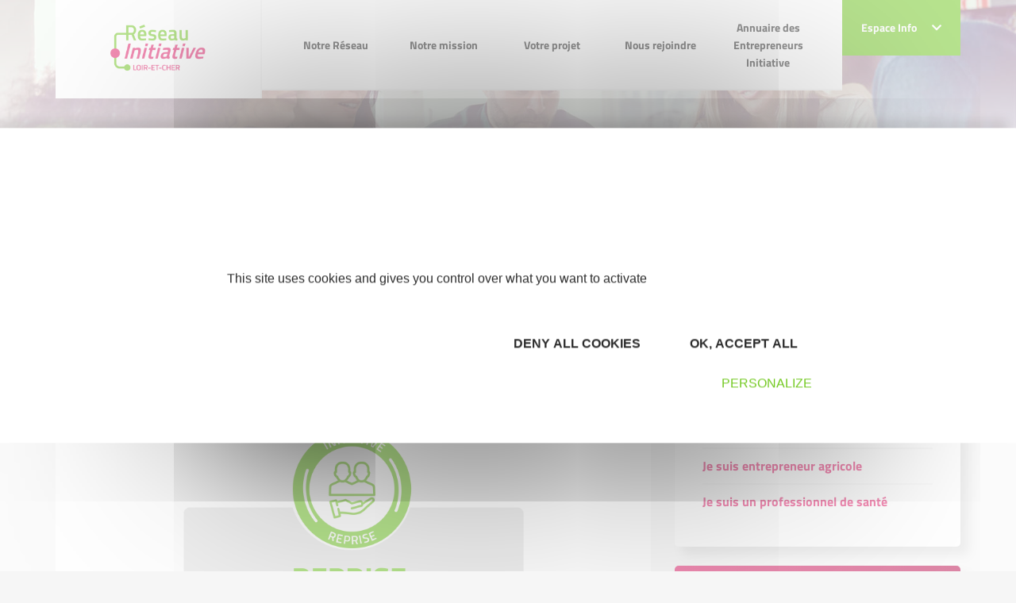

--- FILE ---
content_type: text/html; charset=UTF-8
request_url: https://www.initiative-loir-et-cher.fr/je-reprends-une-entreprise.html
body_size: 12610
content:
<!DOCTYPE html>
<!--[if lt IE 7 ]><html class="ie ie6"> <![endif]-->
<!--[if IE 7 ]><html class="ie ie7"> <![endif]-->
<!--[if IE 8 ]><html class="ie ie8"> <![endif]-->
<!--[if IE 9 ]><html class="ie ie9"> <![endif]-->
<!--[if gt IE 9]><!-->
<html>
<!--<![endif]-->

	<head>
		<title>
			
			Je reprends une entreprise - Initiative Loir et Cher, membre d'INITIATIVE FRANCE, 1er réseau associatif de financement des créateurs d'entreprise		</title>

		<meta http-equiv="Content-Type" content="text/html; charset=utf-8" />
		<meta name="viewport" content="width=device-width, initial-scale=1, maximum-scale=1">

		<!-- CSS NOUVELLE CHARTE -->
		<link rel="stylesheet" href="https://fonts.googleapis.com/css2?family=Ubuntu:wght@300;400;500;700&display=swap">
    	<link rel="stylesheet" href="/css/main.css">
    	<link rel="stylesheet" href="/css/font.css">

    	<style type="text/css">
    		body .navbar-actualites .dropdown-menu {
    			margin-top: -2px;
    		}
            /*
    		li.home a,
    		li.nav-item a.current,
    		.main-menu .nav-item.level-1 .nav-link-level-1 {
    			color: #72c91f;
    		}
    		*/
    		li.nav-item a {
    			color:#2C2C2C;
    		}
            li.nav-item a:hover {
                color: #72c91f;
            }
    		.breadcrumb-item a {
    			color: #fff;
    		}
    		body .pre-footer .newsletter-innitiative .content a, body .pre-footer .newsletter-innitiative .module-title a {
    			color: #fff;
    			text-decoration: underline;
			}
    		body.is-front .main-content {
    			background: url(images/home-bg.svg) no-repeat ;
    			background-position: bottom;
				padding-bottom: 291px;

    		}
    		body.is-front .module.mod_chiffres .chiffres .chiffre-images {
    			margin: 0 !important;
    		}
    		body.is-front .module.mod_chiffres .chiffres {
    			padding: 1em 0;
    		}
    		body .pre-footer .newsletter-innitiative {
    			position: relative;
    			padding: 60px 60px 80px 0;
    			/*background: #004a99;*/
			}
			body .pre-footer .mod_main_partenaires .titles h2 {
				font-size: 1.375rem;
				color: #999;
			}
			body .pre-footer .mod_main_partenaires,
			body.is-front .pre-footer .mod_main_partenaires {
				padding: 20px 0px 0px 0px;
			}
			body .pre-footer .module {
				height: 100%;
			}
			body .pre-footer .mod_main_partenaires .titles {
    			margin-bottom: 40px;
			}
    		body .pre-footer .newsletter-innitiative:before {
    			content: '';
    			position: absolute;
    			top: 0;
    			bottom: 0;
    			/*background: #004a99;*/
    			color: #fff;
    		}
    		body .pre-footer .pre-footer-content {
    			overflow: hidden;
			}
    		body .pre-footer .newsletter-innitiative:before {
				width: 50vw;
				right: 0;
			}
			body .pre-footer .pre-footer-content {
    			overflow: hidden;
			}
			body .pre-footer {
    			background: #fff;
			}
			body .pre-footer .newsletter-innitiative .module-title:before {
    			content: "\f1ea";
    			margin-right: 5px;
			}
			body .pre-footer .newsletter-innitiative .module-title:before {
    			font-family: 'Font Awesome 5 Free';
    			font-weight: 400;
			}
			body .pre-footer .newsletter-innitiative .content {
    			font-size: 1.25rem;
			}
			body .pre-footer .newsletter-innitiative .content, body .pre-footer .newsletter-innitiative .module-title {
    			position: relative;
    			z-index: 2;
    			color: #fff;
			}
			body footer.footer {
				margin-top: 0;
				padding-top: 25vw;
				background: url(../images/homepage-footer.jpg) no-repeat top center;
				background-size: contain;
			}
			body footer.footer .footer-content:before {
				content: none;
			}
			body .pre-footer .mod_main_partenaires .slick-dots {
				margin-top: 60px;
			}
			body footer.footer .footer-modules {
				padding-top: 35px;
			}
			footer.footer .social-menu .nav-link {
    			padding: .5rem;
    			font-size: 1rem;
    			border-radius: 5px;
    			margin: .5rem 0;
    			color: #fff;
			}
			footer.footer .social-menu .nav-link.twitter {
				background-color: #0096b1;
			}
			footer.footer .social-menu .nav-link.facebook {
				background-color: #004a99;
			}
			footer.footer .social-menu .nav-link.linkedin {
				background-color: #3588e0;
			}
			footer.footer .social-menu .nav-link.viadeo {
				background-color: #f49815;
			}
			footer.footer .social-menu .nav-link.instagram {
				background-color: #c13584;
			}
			body .social-menu .nav-link .menu-title {
				display: inline-block;
				font-weight: 400;
				padding: 0 1em;
			}
			body footer.footer .social-menu.menu {
				margin: 0;
				text-align: center;
				max-width: 150px;
			}
			body footer.footer .social-menu.menu li {
				width: 100%;
			}
			body .main-component .articleBody ul li::before {
    			content: "• ";
    		}
    		body .ui-timepicker-table td a {
    			width: auto;
    		}
    		.com_content.view-category .main-component .item h2,
    		.com_content.view-category .main-component .item h2 a {
				color: #E51968;
			}
			/* menu responsive */
			#module-128 summary {
		        list-style: none;
		        top: 0;
		        right: 2px;
		        position: absolute;
		    }
		    #module-128 li.parent.level-2,
		    #module-128 li.parent.level-1 {
		        position: relative;
		    }
		    #module-128 details summary {
		        -webkit-transition: all .2s ease-in-out;
		        transition: all .2s ease-in-out;
		        -webkit-transform: rotate(180deg);
		        transform: rotate(180deg);
		    }
		    #module-128 details[open] summary {
		        -webkit-transform: rotate(0);
		        transform: rotate(0);
		    }
		    span.nav-link-level-2 a {
		    	/*color:#004a99;*/
		    }

		    /* Logo et bloc europe */
		    .bloc-europe {
		    	position: relative;
				z-index: 4;
		    }
		    body .dropdown-menu {
		    	top: auto;
		    }
		    /* révision Bloc */
		    body section.sidebar .module + .module {
				margin-top: 15px;
			}
			/* révision espace partenaire */
			body.is-front .main-content {
				padding-bottom: 151px !important;
			}

            .articles_categories a {
                color: #E51968;
            }
            .articles_categories a:hover {
                color: rgba(229, 25, 104, 0.8);
            }
            .articles_categories a.selected, .articles_categories a.selected:hover {
                color: #72C91F;
            }

            .notification {
                display: block;
                border-radius: 3px;
                padding:7px;
                margin-bottom: 16px;
            }

            .notification.confirmation {
                color: #579b17;
                background-color: #c4f19e;
                border: 1px solid #579b17;
            }

            .notification.erreur {
                display: block;
                color: #E51968;
                background: #f6c2d6;
                border: 1px solid #E51968;
            }

            .notification.warning {
                display: block;
                color: #f49815;
                background: #f5dab6;
                border: 1px solid #f49815;
            }


    	</style>

    	<!-- /CSS NOUVELLE CHARTE -->

		<link href="/css/jquery-ui-1.10.3.custom.min.css" rel="stylesheet" type="text/css" media="all">
		<link rel="icon" href="/layout/favicon.ico" type="image/x-icon">
        <link rel="icon" type="image/png" sizes="32x32" href="/layout/favicon-32x32.png">
        <link rel="icon" type="image/png" sizes="16x16" href="/layout/favicon-16x16.png">
        <link rel="apple-touch-icon" sizes="180x180" href="/layout/apple-touch-icon.png">

		<!-- ANCIEN SITE -->

		<script src="/commonlibs/jquery.min.js"></script>
		<script src="/commonlibs/jquery-ui.min.js"></script>
		<script src="/commonlibs/jquery-ui-i18n.js"></script>
		<script src="/commonlibs/funcs.js"></script>
		<script src="/commonlibs/menu.js"></script>

		<script src="/commonlibs/fancyBox/jquery.fancybox.pack.js"></script>
		<link href="/commonlibs/fancyBox/jquery.fancybox.css" rel="stylesheet" type="text/css" media="all">
        <link href="/commonlibs/timepicker/jquery.ui.timepicker.css" rel="stylesheet" type="text/css" media="all">

					<meta name="Keywords" content="initiative loir-et-cher;aide à la création d'entreprise;pret d'honneur;creation d'entreprise;developpement de l'entreprise;croissance d'entreprise;tresorerie;pret transition;embauche;reprise d'entreprise;loir et cher; loir-et-cher;blois;créer son entreprise;créateur d'entreprise; repreneur d'entreprise;transmission d'entreprise;bénévoles;chef d'entreprise;création d'emplois;réseau Initiative;création entreprise blois;" />
		
					<meta name="description" content="Vous avez un projet de reprise d’une entreprise ? Pour vous soutenir, nous allons renforcer vos fonds propres." />
		
	</head>

		<body class="not-front liste-categories pageid-218 com_content view-category" >
	
	 <!-- header -------------------------------------------------------------------------------->
<header class="header">
    	<div class="header-bg-responsive">
        <div class="container">
            <div class="header-base" id="header-base">
                <div class="row row-0 justify-content-between">
                    <!-- LOGO -->
                    <div class="col col-lg-2 col-xl-auto">
                        <!-- AJOUT DU LOGO-->
                        <div class="logo">
                            <a href="/" title="Initiative Loir et Cher">
                            	<img src="/medias/custom/126/logo.png" class="img-fluid" width="196"/>
                            </a>

                            <!-- Bloc europe-->
                                
                                    
                                
                                <!-- ./fin bloc-europe-->
                        </div>
                    </div>
                    <!-- MENU DESTOP-->
                    <div class="col d-none d-lg-block">
                        <div id="module-128" class="module menu _menu main-menu-responsive d-block d-lg-none"></div><div id="module-1" class="module menu _menu main-menu d-none d-lg-block">
                      <div class="wrapper"><div class="content"><div class="navbar navbar-expand-lg"><ul class="navbar-nav w-100 menu justify-content-between"><li class="nav-item item-174792 divider deeper parent level-1"><span class="separator nav-link-level-1 nav-link"><a href="/notre-reseau.html">Notre Réseau</a></span><div class="menu-child menu-child-level-1"><h3>Notre Réseau
                            </h3><ul class="nav-child nav-child-level-1"><li class="nav-item item-174797 level-2"><a href="/initiative-france.html" class=" nav-link-level-2 nav-link">Initiative France</a><div class="text-child level-2" style="background-image: url(../images/etape-5.jpg);background-size: cover;">
                            <h4>Initiative France</h4>
                            <div class="text-child-content-level-2">Le réseau Initiative France a grandi autour de principes fondateurs, qui ont forgé son développement et son identité.</div>
                            </div></li><li class="nav-item item-174798 level-2"><a href="/notre-equipe.html" class=" nav-link-level-2 nav-link">Notre équipe</a><div class="text-child level-2" style="background-image: url(../images/etape-5.jpg);background-size: cover;">
                            <h4>Notre équipe</h4>
                            <div class="text-child-content-level-2"></div>
                            </div></li><li class="nav-item item-174799 level-2"><a href="/nos-partenaires.html" class=" nav-link-level-2 nav-link">Nos partenaires</a><div class="text-child level-2" style="background-image: url(../images/etape-5.jpg);background-size: cover;">
                            <h4>Nos partenaires</h4>
                            <div class="text-child-content-level-2"></div>
                            </div></li></ul></div></li><li class="nav-item item-174793 divider deeper parent level-1"><span class="separator nav-link-level-1 nav-link"><a href="/notre-mission.html">Notre mission</a></span></li><li class="nav-item item-174794 divider deeper parent level-1"><span class="separator nav-link-level-1 nav-link"><a href="/votre-projet.html">Votre projet</a></span><div class="menu-child menu-child-level-1"><h3>Votre projet
                            </h3><ul class="nav-child nav-child-level-1"><li class="nav-item item-174800 level-2"><a href="/je-cree-mon-entreprise.html" class=" nav-link-level-2 nav-link">Je crée mon entreprise</a><div class="text-child level-2" style="background-image: url(../images/etape-5.jpg);background-size: cover;">
                            <h4>Je crée mon entreprise</h4>
                            <div class="text-child-content-level-2">Vous avez un projet de création d’entreprise ? Nous vous accompagnons dans le passage de l’idée à la réussite entrepreneuriale.</div>
                            </div></li><li class="nav-item item-174801 level-2"><a href="/je-reprends-une-entreprise.html" class=" nav-link-level-2 nav-link">Je reprends une entreprise</a><div class="text-child level-2" style="background-image: url(../images/etape-5.jpg);background-size: cover;">
                            <h4>Je reprends une entreprise</h4>
                            <div class="text-child-content-level-2">Vous avez un projet de reprise d’une entreprise ? Pour vous soutenir, nous allons renforcer vos fonds propres.</div>
                            </div></li><li class="nav-item item-174802 level-2"><a href="/je-developpe-mon-entreprise.html" class=" nav-link-level-2 nav-link">Je développe mon entreprise</a><div class="text-child level-2" style="background-image: url(../images/etape-5.jpg);background-size: cover;">
                            <h4>Je développe mon entreprise</h4>
                            <div class="text-child-content-level-2">Vous voulez vous développer, vous diversifier, moderniser, recruter ? Nous vous proposons un coup de pouce pour financer votre croissance.</div>
                            </div></li><li class="nav-item item-174803 level-2"><a href="/je-veux-embaucher.html" class=" nav-link-level-2 nav-link">Je veux embaucher</a><div class="text-child level-2" style="background-image: url(../images/etape-5.jpg);background-size: cover;">
                            <h4>Je veux embaucher</h4>
                            <div class="text-child-content-level-2">Vous recrutez ? Nous pouvons vous aider à financer l’embauche.</div>
                            </div></li><li class="nav-item item-174804 level-2"><a href="/moment-difficile-entreprise.html" class=" nav-link-level-2 nav-link">Je vis un moment difficile dans mon entreprise</a><div class="text-child level-2" style="background-image: url(../images/etape-5.jpg);background-size: cover;">
                            <h4>Je vis un moment difficile dans mon entreprise</h4>
                            <div class="text-child-content-level-2">Votre entreprise connaît un passage difficile. Nous renforçons votre trésorerie.</div>
                            </div></li><li class="nav-item item-174805 level-2"><a href="/je-suis-entrepreneur-agricole.html" class=" nav-link-level-2 nav-link">Je suis entrepreneur agricole</a><div class="text-child level-2" style="background-image: url(../images/etape-5.jpg);background-size: cover;">
                            <h4>Je suis entrepreneur agricole</h4>
                            <div class="text-child-content-level-2">Votre entreprise est agricole ? Nous avons des solutions pour tous vos projets d’entreprise.</div>
                            </div></li><li class="nav-item item-174806 level-2"><a href="/je-suis-un-professionnel-de-sante.html" class=" nav-link-level-2 nav-link">Je suis un professionnel de santé</a><div class="text-child level-2" style="background-image: url(../images/etape-5.jpg);background-size: cover;">
                            <h4>Je suis un professionnel de santé</h4>
                            <div class="text-child-content-level-2">Le prêt d’honneur « Santé » permet d’offrir aux professionnels de santé un service d’accompagnement amont et aval, ainsi qu’un financement via un prêt d’honneur à taux zéro permettant d’augmenter leurs fonds propres.</div>
                            </div></li></ul></div></li><li class="nav-item item-174795 divider deeper parent level-1"><span class="separator nav-link-level-1 nav-link"><a href="/nous-rejoindre.html">Nous rejoindre</a></span><div class="menu-child menu-child-level-1"><h3>Nous rejoindre
                            </h3><ul class="nav-child nav-child-level-1"><li class="nav-item item-174807 level-2"><a href="/devenir-benevole.html" class=" nav-link-level-2 nav-link">Devenir Bénévole</a><div class="text-child level-2" style="background-image: url(../images/etape-5.jpg);background-size: cover;">
                            <h4>Devenir Bénévole</h4>
                            <div class="text-child-content-level-2"></div>
                            </div></li><li class="nav-item item-174808 level-2"><a href="/devenir-partenaire.html" class=" nav-link-level-2 nav-link">Devenir Partenaire</a><div class="text-child level-2" style="background-image: url(../images/etape-5.jpg);background-size: cover;">
                            <h4>Devenir Partenaire</h4>
                            <div class="text-child-content-level-2">Faites équipe avec nous !</div>
                            </div></li></ul></div></li><li class="nav-item item-174796 divider deeper parent level-1"><span class="separator nav-link-level-1 nav-link"><a href="/annuaire-entrepreneurs.html">Annuaire des Entrepreneurs Initiative</a></span></li></ul></div></div></div></div>                    </div>
                    <!-- ESPACE INFO-->
                    <div class="col-auto position-static">
                            <div class="navbar-actualites d-none d-lg-block">
                                <div class="dropdown">
                                    <a href="#" class="btn btn-primary" data-toggle="dropdown" style="padding: 1.5rem;">Espace Info <i class="fas fa-chevron-down ml-3"></i></a>
                                    <div class="dropdown-menu dropdown-menu-right">
                                        <div class="dropdown-menu-content">
                                            <div id="module-116" class="module articles_categories">
                                                <div class="wrapper">
                                                    <h3 class="module-title">Espace info</h3>
                                                    <div class="content">
                                                        <!-- LISTE DES CATEGORIES -->
                                                        <ul class="categories-module mod-list">
                                                                                                                        <li><a href="/actualites.php" title="Toutes les actualites">Toutes les actualités</a></li>
                                                                                                                        
                                                            
                                                        </ul>
                                                    </div>
                                                </div>
                                            </div>
                                                                            </div>
                                                                        </div>
                                                                                </div>
                            </div>

                            
                            
                    </div><!-- ./espace-info -->

                    <!-- Menu RESPONSIVE MOBILE ---------------->
                    <div class="col-auto d-flex align-items-center d-lg-none">
                        <div class="nav-togglers" data-toggle="menu-responsive">
                                <span></span>
                                <span></span>
                                <span></span>
                                <span></span>
                        </div>

                    </div>
                </div><!-- /fin row -->
            </div><!-- /header base-->
        </div><!-- /container-->
    </div><!-- /header-bg-responsive-->

    <!-- VERSION RESPONSIVE MOBILE -------------------------------------------------------------------------->
    <div class="d-lg-none">
        <div class="menu-responsive">
                                <div class="container">
                                    <div class="row row-h align-items-center">
                                        <div class="col">
                                            <!-- Acceuil-->
                                            <div class="logo">
                                                <a href="/" title="Initiative Loir et Cher">
                            						<img src="/medias/custom/126/logo.png" class="img-fluid"/>
                            					</a>
                                            </div>
                                        </div>
                                        <div class="col-auto">
                                            <div class="nav-togglers" data-toggle="menu-responsive">
                                                <span></span>
                                                <span></span>
                                                <span></span>
                                                <span></span>
                                            </div>
                                        </div>
                                    </div>
                
                                    <div class="menu-responsive-content">
                                        <div id="module-128" class="module menu _menu main-menu-responsive d-block d-lg-none">
                      <div class="wrapper"><div class="content"><div class="navbar navbar-expand-lg"><ul class="navbar-nav w-100 menu align-items-center" id="main-menu-responsive"><li class="nav-item item-174792 divider deeper parent level-1"><a class="d-flex align-items-center justify-content-between no-scroll collapsed" href="/notre-reseau.html">
                        <span class="separator nav-link-level-1 nav-link">Notre Réseau</span>
                        </a><details><summary><i class="fas fa-chevron-up"></i></summary><div class="content"><ul class="nav-child"><li class="nav-item item-174797 level-2"><a href="/initiative-france.html" class=" nav-link-level-2 nav-link">Initiative France</a></li><li class="nav-item item-174798 level-2"><a href="/notre-equipe.html" class=" nav-link-level-2 nav-link">Notre équipe</a></li><li class="nav-item item-174799 level-2"><a href="/nos-partenaires.html" class=" nav-link-level-2 nav-link">Nos partenaires</a></li></ul></div></details></li><li class="nav-item item-174793 divider deeper parent level-1"><a class="d-flex align-items-center justify-content-between no-scroll collapsed" href="/notre-mission.html">
                        <span class="separator nav-link-level-1 nav-link">Notre mission</span>
                        </a></li><li class="nav-item item-174794 divider deeper parent level-1"><a class="d-flex align-items-center justify-content-between no-scroll collapsed" href="/votre-projet.html">
                        <span class="separator nav-link-level-1 nav-link">Votre projet</span>
                        </a><details><summary><i class="fas fa-chevron-up"></i></summary><div class="content"><ul class="nav-child"><li class="nav-item item-174800 level-2"><a href="/je-cree-mon-entreprise.html" class=" nav-link-level-2 nav-link">Je crée mon entreprise</a></li><li class="nav-item item-174801 level-2"><a href="/je-reprends-une-entreprise.html" class=" nav-link-level-2 nav-link">Je reprends une entreprise</a></li><li class="nav-item item-174802 level-2"><a href="/je-developpe-mon-entreprise.html" class=" nav-link-level-2 nav-link">Je développe mon entreprise</a></li><li class="nav-item item-174803 level-2"><a href="/je-veux-embaucher.html" class=" nav-link-level-2 nav-link">Je veux embaucher</a></li><li class="nav-item item-174804 level-2"><a href="/moment-difficile-entreprise.html" class=" nav-link-level-2 nav-link">Je vis un moment difficile dans mon entreprise</a></li><li class="nav-item item-174805 level-2"><a href="/je-suis-entrepreneur-agricole.html" class=" nav-link-level-2 nav-link">Je suis entrepreneur agricole</a></li><li class="nav-item item-174806 level-2"><a href="/je-suis-un-professionnel-de-sante.html" class=" nav-link-level-2 nav-link">Je suis un professionnel de santé</a></li></ul></div></details></li><li class="nav-item item-174795 divider deeper parent level-1"><a class="d-flex align-items-center justify-content-between no-scroll collapsed" href="/nous-rejoindre.html">
                        <span class="separator nav-link-level-1 nav-link">Nous rejoindre</span>
                        </a><details><summary><i class="fas fa-chevron-up"></i></summary><div class="content"><ul class="nav-child"><li class="nav-item item-174807 level-2"><a href="/devenir-benevole.html" class=" nav-link-level-2 nav-link">Devenir Bénévole</a></li><li class="nav-item item-174808 level-2"><a href="/devenir-partenaire.html" class=" nav-link-level-2 nav-link">Devenir Partenaire</a></li></ul></div></details></li><li class="nav-item item-174796 divider deeper parent level-1"><a class="d-flex align-items-center justify-content-between no-scroll collapsed" href="/annuaire-entrepreneurs.html">
                        <span class="separator nav-link-level-1 nav-link">Annuaire des Entrepreneurs Initiative</span>
                        </a></li></ul></div></div></div></div>
                                        <!-- ESPACE INFO-->
                                        <div class="nav-item level-1">
                                            <a href="#info-space" class="d-flex align-items-center justify-content-between no-scroll collapsed" data-toggle="collapse">
                                                <span class="separator nav-link-level-1 nav-link">Espace Info</span>
                                                <i class="fas fa-chevron-up"></i>
                                            </a>
                                            <div class="collapse" id="info-space">
                                                <div id="module-116" class="module articles_categories">
                                                    <div class="wrapper">
                                                        <h3 class="module-title">Espace info</h3>
                                                        <div class="content">
                                    
                                                            <!-- CATEGORIE ACTUS/AGENDA-->
                                                            <ul class="categories-module mod-list">
                                                                <!-- LIEN VERS PAGE TOUTES LES ACTUS-->
                                                            	    	                                                        <li><a href="/actualites.php" title="Toutes les actualites">Toutes les actualités</a></li>
	                                                            
                                                                                                                            </ul>
                                                        </div>
                                                    </div>
                                                </div>
                                            </div><!-- /Collapse-->
                                        </div><!-- /espace info -->
                                    </div><!-- /menu responsive-->
                                </div>
        </div><!-- ./menu-responsive-->

        <div class="menu-responsive-bg">
            <div class="menu-responsive-bg-over"></div>
        </div>
    </div><!-- /d-lg-none-->

    <!-- MENU FIXE ----->
    <div class="menu-fixed sps sps-open clearfix d-none d-lg-block" data-sps-offset="150"> <!-- data-sps-offset="190"> -->
        <div class="container">
            <div class="position-relative">
                <div class="row">
                    <div class="col-lg-2">
                        <!-- LOGO -->
                        <div class="logo">
                            <a href="/" title="Initiative Loir et Cher">
                            	<img src="/medias/custom/126/logo.png" class="img-fluid"/>
                            </a>
                            <!-- Bloc europe-->
                                
                                    
                                
                                <!-- ./fin bloc-europe-->
                        </div>
                    </div>

                    <!-- Menu fixe -->
                    <div class="col-lg">
                    <div id="module-128" class="module menu _menu main-menu-responsive d-block d-lg-none"></div><div id="module-1" class="module menu _menu main-menu d-none d-lg-block">
                      <div class="wrapper"><div class="content"><div class="navbar navbar-expand-lg"><ul class="navbar-nav w-100 menu justify-content-between"><li class="nav-item item-174792 divider deeper parent level-1"><span class="separator nav-link-level-1 nav-link"><a href="/notre-reseau.html">Notre Réseau</a></span><div class="menu-child menu-child-level-1"><h3>Notre Réseau
                            </h3><ul class="nav-child nav-child-level-1"><li class="nav-item item-174797 level-2"><a href="/initiative-france.html" class=" nav-link-level-2 nav-link">Initiative France</a><div class="text-child level-2" style="background-image: url(../images/etape-5.jpg);background-size: cover;">
                            <h4>Initiative France</h4>
                            <div class="text-child-content-level-2">Le réseau Initiative France a grandi autour de principes fondateurs, qui ont forgé son développement et son identité.</div>
                            </div></li><li class="nav-item item-174798 level-2"><a href="/notre-equipe.html" class=" nav-link-level-2 nav-link">Notre équipe</a><div class="text-child level-2" style="background-image: url(../images/etape-5.jpg);background-size: cover;">
                            <h4>Notre équipe</h4>
                            <div class="text-child-content-level-2"></div>
                            </div></li><li class="nav-item item-174799 level-2"><a href="/nos-partenaires.html" class=" nav-link-level-2 nav-link">Nos partenaires</a><div class="text-child level-2" style="background-image: url(../images/etape-5.jpg);background-size: cover;">
                            <h4>Nos partenaires</h4>
                            <div class="text-child-content-level-2"></div>
                            </div></li></ul></div></li><li class="nav-item item-174793 divider deeper parent level-1"><span class="separator nav-link-level-1 nav-link"><a href="/notre-mission.html">Notre mission</a></span></li><li class="nav-item item-174794 divider deeper parent level-1"><span class="separator nav-link-level-1 nav-link"><a href="/votre-projet.html">Votre projet</a></span><div class="menu-child menu-child-level-1"><h3>Votre projet
                            </h3><ul class="nav-child nav-child-level-1"><li class="nav-item item-174800 level-2"><a href="/je-cree-mon-entreprise.html" class=" nav-link-level-2 nav-link">Je crée mon entreprise</a><div class="text-child level-2" style="background-image: url(../images/etape-5.jpg);background-size: cover;">
                            <h4>Je crée mon entreprise</h4>
                            <div class="text-child-content-level-2">Vous avez un projet de création d’entreprise ? Nous vous accompagnons dans le passage de l’idée à la réussite entrepreneuriale.</div>
                            </div></li><li class="nav-item item-174801 level-2"><a href="/je-reprends-une-entreprise.html" class=" nav-link-level-2 nav-link">Je reprends une entreprise</a><div class="text-child level-2" style="background-image: url(../images/etape-5.jpg);background-size: cover;">
                            <h4>Je reprends une entreprise</h4>
                            <div class="text-child-content-level-2">Vous avez un projet de reprise d’une entreprise ? Pour vous soutenir, nous allons renforcer vos fonds propres.</div>
                            </div></li><li class="nav-item item-174802 level-2"><a href="/je-developpe-mon-entreprise.html" class=" nav-link-level-2 nav-link">Je développe mon entreprise</a><div class="text-child level-2" style="background-image: url(../images/etape-5.jpg);background-size: cover;">
                            <h4>Je développe mon entreprise</h4>
                            <div class="text-child-content-level-2">Vous voulez vous développer, vous diversifier, moderniser, recruter ? Nous vous proposons un coup de pouce pour financer votre croissance.</div>
                            </div></li><li class="nav-item item-174803 level-2"><a href="/je-veux-embaucher.html" class=" nav-link-level-2 nav-link">Je veux embaucher</a><div class="text-child level-2" style="background-image: url(../images/etape-5.jpg);background-size: cover;">
                            <h4>Je veux embaucher</h4>
                            <div class="text-child-content-level-2">Vous recrutez ? Nous pouvons vous aider à financer l’embauche.</div>
                            </div></li><li class="nav-item item-174804 level-2"><a href="/moment-difficile-entreprise.html" class=" nav-link-level-2 nav-link">Je vis un moment difficile dans mon entreprise</a><div class="text-child level-2" style="background-image: url(../images/etape-5.jpg);background-size: cover;">
                            <h4>Je vis un moment difficile dans mon entreprise</h4>
                            <div class="text-child-content-level-2">Votre entreprise connaît un passage difficile. Nous renforçons votre trésorerie.</div>
                            </div></li><li class="nav-item item-174805 level-2"><a href="/je-suis-entrepreneur-agricole.html" class=" nav-link-level-2 nav-link">Je suis entrepreneur agricole</a><div class="text-child level-2" style="background-image: url(../images/etape-5.jpg);background-size: cover;">
                            <h4>Je suis entrepreneur agricole</h4>
                            <div class="text-child-content-level-2">Votre entreprise est agricole ? Nous avons des solutions pour tous vos projets d’entreprise.</div>
                            </div></li><li class="nav-item item-174806 level-2"><a href="/je-suis-un-professionnel-de-sante.html" class=" nav-link-level-2 nav-link">Je suis un professionnel de santé</a><div class="text-child level-2" style="background-image: url(../images/etape-5.jpg);background-size: cover;">
                            <h4>Je suis un professionnel de santé</h4>
                            <div class="text-child-content-level-2">Le prêt d’honneur « Santé » permet d’offrir aux professionnels de santé un service d’accompagnement amont et aval, ainsi qu’un financement via un prêt d’honneur à taux zéro permettant d’augmenter leurs fonds propres.</div>
                            </div></li></ul></div></li><li class="nav-item item-174795 divider deeper parent level-1"><span class="separator nav-link-level-1 nav-link"><a href="/nous-rejoindre.html">Nous rejoindre</a></span><div class="menu-child menu-child-level-1"><h3>Nous rejoindre
                            </h3><ul class="nav-child nav-child-level-1"><li class="nav-item item-174807 level-2"><a href="/devenir-benevole.html" class=" nav-link-level-2 nav-link">Devenir Bénévole</a><div class="text-child level-2" style="background-image: url(../images/etape-5.jpg);background-size: cover;">
                            <h4>Devenir Bénévole</h4>
                            <div class="text-child-content-level-2"></div>
                            </div></li><li class="nav-item item-174808 level-2"><a href="/devenir-partenaire.html" class=" nav-link-level-2 nav-link">Devenir Partenaire</a><div class="text-child level-2" style="background-image: url(../images/etape-5.jpg);background-size: cover;">
                            <h4>Devenir Partenaire</h4>
                            <div class="text-child-content-level-2">Faites équipe avec nous !</div>
                            </div></li></ul></div></li><li class="nav-item item-174796 divider deeper parent level-1"><span class="separator nav-link-level-1 nav-link"><a href="/annuaire-entrepreneurs.html">Annuaire des Entrepreneurs Initiative</a></span></li></ul></div></div></div></div>                    </div><!-- /fin col-lg-->

                    <!-- ESPACE INFO-->
                    <div class="col-lg-auto position-static">
                        <div class="d-flex">
                            <div class="navbar-actualites d-none d-lg-block">
                                <div class="dropdown position-static">
                                    <a href="#" class="btn btn-primary d-flex align-items-center" data-toggle="dropdown" data-display="static">
                                        <span style="padding: 1.8em 0;">
                                            Espace Info <i class="fas fa-chevron-down ml-3"></i>
                                        </span>
                                    </a>
                                    <div class="dropdown-menu dropdown-menu-right">
                                        <div class="dropdown-menu-content">
                                            <div id="module-116" class="module articles_categories">
                                                <div class="wrapper">
                                                    <h3 class="module-title">Espace info</h3>
                                                    <div class="content">
                                                        <ul class="categories-module mod-list">
                                                            
                                                                                                                        <li><a href="/actualites.php" title="Toutes les actualites">Toutes les actualités</a></li>
                                                                                                                        
                                                                                                                    </ul>
                                                    </div>
                                                </div>
                                            </div>
                                        </div>
                                    </div>
                                </div>
                            </div>
                        </div>
                        
                    </div><!--/fin espace info -->

                </div> <!-- /fin row-->
            </div>
        </div>
    </div>
</header>

<!--  FIL D'ARIANE---->
<section class="breadcrumbs">
    <div class="container">
        <div class="row">
            <div class="col-12">
                <div id="module-17" class="module breadcrumbs">
                    <div class="wrapper">
                        <div class="content">
                            <ul class="breadcrumb">
                                <li>Vous êtes ici :</li>
                                <li class="breadcrumb-item"><a class="pathway breadcrumb-link" href="/"><span>Accueil</span></a></li> <li class="breadcrumb-item"><span class="breadcrumb-link"><a href="/votre-projet.html">Votre projet</a></span></li>  <li class="breadcrumb-item active"><span class="breadcrumb-link"><a class="current" href="/je-reprends-une-entreprise.html">Je reprends une entreprise</a></span></li>                            </ul>
                        </div>
                    </div>
                </div>
            </div>
        </div>
    </div>
</section>


<!-- CONTENT ------------------------------------------------------------------------------------>
<div class="main-content">
    <div class="container">
        <div class="row">
            <div class="col-lg-8">
                <div class="main-component">
                                        <div class="blog">
                        <div class="page-header">
                            <h1>Je reprends une entreprise</h1>
                            

                            <hr class="mb-4 mt-4">

                        </div><!--./page-header -->

                        <!-- Ajout des BLOCS-->
                        <div class="items-blog">
                        	<div class="row">
            					<div class="col-sm">
	            					<div class="blog-item-bloc-text">
	            						<div class="row align-items-center mt-0">
	            							<div class="col">
		            							<div class="article-info muted">
		            								<div class="modified" style="text-transform: uppercase;">
		            									
														
		            								</div>
		            							</div>
		            						</div>
	            							<!-- partage réseaux sociaux -->
	            							<div class="col">
                								<div id="module-98" class="module now_sharer">
													<div class="wrapper">
														<div class="content">

    														<strong style="text-transform: uppercase;">Partager  :</strong>
    														    														<ul class="list-share">
																<li class="share-facebook">
                                        							<a href="https://www.facebook.com/sharer/sharer.php?u=https://www.initiative-loir-et-cher.fr/je-reprends-une-entreprise.html" class="popup">
                           												<span class="rrssb-icon">
                                										<svg version="1.1" xmlns="http://www.w3.org/2000/svg" viewBox="0 0 24 28"><path d="M19.5 2c2.484 0 4.5 2.016 4.5 4.5v15c0 2.484-2.016 4.5-4.5 4.5h-2.938v-9.297h3.109l0.469-3.625h-3.578v-2.312c0-1.047 0.281-1.75 1.797-1.75l1.906-0.016v-3.234c-0.328-0.047-1.469-0.141-2.781-0.141-2.766 0-4.672 1.687-4.672 4.781v2.672h-3.125v3.625h3.125v9.297h-8.313c-2.484 0-4.5-2.016-4.5-4.5v-15c0-2.484 2.016-4.5 4.5-4.5h15z"></path></svg></span>
                        											</a>
                                								</li>
                    											<li class="share-twitter">
                                        							<a href="https://twitter.com/intent/tweet?url=https://www.initiative-loir-et-cher.fr/je-reprends-une-entreprise.html" class="popup">
                            											<span class="rrssb-icon">
                               												<svg version="1.1" xmlns="http://www.w3.org/2000/svg" viewBox="0 0 24 28"><path d="M20 9.531c-0.594 0.266-1.219 0.438-1.891 0.531 0.688-0.406 1.203-1.062 1.453-1.828-0.641 0.375-1.344 0.656-2.094 0.797-0.594-0.641-1.453-1.031-2.391-1.031-1.813 0-3.281 1.469-3.281 3.281 0 0.25 0.016 0.516 0.078 0.75-2.734-0.141-5.156-1.437-6.781-3.437-0.281 0.484-0.453 1.062-0.453 1.656 0 1.141 0.531 2.141 1.422 2.734-0.547-0.016-1.062-0.172-1.563-0.406v0.031c0 1.594 1.203 2.922 2.703 3.219-0.281 0.078-0.5 0.125-0.797 0.125-0.203 0-0.406-0.031-0.609-0.063 0.422 1.297 1.625 2.25 3.063 2.281-1.125 0.875-2.531 1.406-4.078 1.406-0.266 0-0.531-0.016-0.781-0.047 1.453 0.922 3.172 1.469 5.031 1.469 6.031 0 9.344-5 9.344-9.344 0-0.141 0-0.281-0.016-0.422 0.641-0.453 1.203-1.031 1.641-1.703zM24 6.5v15c0 2.484-2.016 4.5-4.5 4.5h-15c-2.484 0-4.5-2.016-4.5-4.5v-15c0-2.484 2.016-4.5 4.5-4.5h15c2.484 0 4.5 2.016 4.5 4.5z"></path></svg></span>
                        											</a>
                                								</li>
                    											<li class="share-linkedin">
                                        							<a href="http://www.linkedin.com/shareArticle?mini=true&url=https://www.initiative-loir-et-cher.fr/je-reprends-une-entreprise.html" class="popup">
                            											<span class="rrssb-icon">
                                											<svg version="1.1" xmlns="http://www.w3.org/2000/svg" viewBox="0 0 24 28"><path d="M3.703 22.094h3.609v-10.844h-3.609v10.844zM7.547 7.906c-0.016-1.062-0.781-1.875-2.016-1.875s-2.047 0.812-2.047 1.875c0 1.031 0.781 1.875 2 1.875h0.016c1.266 0 2.047-0.844 2.047-1.875zM16.688 22.094h3.609v-6.219c0-3.328-1.781-4.875-4.156-4.875-1.937 0-2.797 1.078-3.266 1.828h0.031v-1.578h-3.609s0.047 1.016 0 10.844v0h3.609v-6.062c0-0.313 0.016-0.641 0.109-0.875 0.266-0.641 0.859-1.313 1.859-1.313 1.297 0 1.813 0.984 1.813 2.453v5.797zM24 6.5v15c0 2.484-2.016 4.5-4.5 4.5h-15c-2.484 0-4.5-2.016-4.5-4.5v-15c0-2.484 2.016-4.5 4.5-4.5h15c2.484 0 4.5 2.016 4.5 4.5z"></path></svg></span>
                        											</a>
                                								</li>
            												</ul>
														</div>
													</div>
												</div>
	            							</div>
	            						</div>
	            					</div>
	            				</div>
        					</div><!-- ./row -->
        					<div class="row">
        						<div class="articleBody">
	        						<div class="col-12 mt-4 mb-4">
	        							<strong><span class="chapo">Vous avez un projet de reprise d’une entreprise ? Pour vous soutenir, nous allons renforcer vos fonds propres.</span></strong>

	        						</div>
	        						<div class="col-12">
	        							<p><img style="display:block; margin-left:auto; margin-right:auto; " src="/img/picto_titre-reprise.png" alt="" width="459" height="255"></p>
<p>Les reprises sont essentielles pour le maintien et la création d’emplois sur notre territoire. Nous vous accompagnons sur l’élaboration du plan de financement. Les prêts à taux 0% peuvent vous aider à<strong> consolider</strong> vos fonds propres et aussi peuvent vous permettre d’obtenir des prêts bancaires.<br><br></p>
<div style="background-color:#e51b68;">
<p> </p>
<p style="text-align:center;"><span style="font-size:1.17rem;color:#ffffff;">La mise en place d’un suivi personnalisé et l’accompagnement par un<br>parrain expérimenté pérennisent votre reprise.</span></p>
<p> </p>
</div>
<p><br><img src="/img/temoignage_cappadoce.png" alt="" width="1200" height="1200"></p>
	        						</div>

        						</div>

        					</div><!-- ./row -->

        					

        					


				
                        </div><!-- ./content-->
                    </div>
                </div>
            </div>
            <!-- Menu latéral-->
            <div class="col-lg-4 mt-5 mt-lg-0">
                <section class="sidebar">
                	<div>
                	<div id="module-110" class="module articles_categories mb-4">
	<div class="wrapper"><h3>Votre projet</h3><div class="content">
				<ul class="categories-module mod-list"><li>
					<h4><a class="" href="/je-cree-mon-entreprise.html"><span class="title">Je crée mon entreprise</span></a></h4></li><li>
					<h4><a class="selected" href="/je-reprends-une-entreprise.html"><span class="title">Je reprends une entreprise</span></a></h4></li><li>
					<h4><a class="" href="/je-developpe-mon-entreprise.html"><span class="title">Je développe mon entreprise</span></a></h4></li><li>
					<h4><a class="" href="/je-veux-embaucher.html"><span class="title">Je veux embaucher</span></a></h4></li><li>
					<h4><a class="" href="/moment-difficile-entreprise.html"><span class="title">Je vis un moment difficile dans mon entreprise</span></a></h4></li><li>
					<h4><a class="" href="/je-suis-entrepreneur-agricole.html"><span class="title">Je suis entrepreneur agricole</span></a></h4></li><li>
					<h4><a class="" href="/je-suis-un-professionnel-de-sante.html"><span class="title">Je suis un professionnel de santé</span></a></h4></li></ul></div></div></div>					</div>
                	<!-- BLOC Contact-->
<div class="module main_communication" style="background-image: linear-gradient(270deg,#b90e4d 0,#e51968 100%);">
    <div class="wrapper" >
        <div class="content">
            <div class="module-communication" style="padding: 25px 15px;">
                <div class="container">
                    <div class="row">
                        <div class="col" style="font-weight: 500; font-size: 1rem; display: flex;flex-direction: column;justify-content: center;">
                            <p>Contactez-nous !</p>
                        </div>
                        <div class="col">
                        <a href="/contact.php"><button class="btn btn-light">Cliquez ici</button></a>
                        </div>

                    </div>

                </div>
            </div>
        </div>
    </div>
</div>

<div class="module main_communication" style="background-image: linear-gradient(270deg,#539b0c 0,#72c91f 100%);">
    <div class="wrapper">
        <div class="content">
            <div class="module-communication" style="background: url(/images/solution-france_white.svg) no-repeat;background-position: 90% 80%;background-size: 30%;">
                <h5>Créateurs</h5>
                <p class="info">Trouvez à qui vous adresser</p>
                <p>Créateurs, repreneurs, vos interlocuteurs en région.</p>
                <a href="/map.php"><button class="btn btn-light">En savoir plus</button></a>
            </div>
        </div>
    </div>
</div>

<!-- Initiative Remarquable
<div class="module main_communication" style="background-image: url(/images/initiative-remarquable.jpg);background-size: cover;">
    <div class="wrapper">
        <div class="content">
            <div class="module-communication">
                <h5>Initiative Remarquable</h5>
                <p class="info icon-ir">Votre entreprise a un impact positif sur l'environnement, le territoire ou la société ? </p>
                <button class="btn btn-light">Découvrez le programme Initiative Remarquable</button>
            </div>
        </div>
    </div>
</div>-->
<!-- <style type="text/css">
    .icon-ir:after {
        content: url(css/images/icon-ir.png);
    }
</style> -->


<!-- HGN: ATTENTION CE N'EST QU'UNE COPIE/MODIF DU BLOC PARRAINS !!!
     TODO mettre le contenu définitif du bloc parrainage -->
<div class="module main_communication" style="background-image: url(../images/benevolat.jpg);background-size: cover;"  >
    <div class="wrapper">
        <div class="content">
            <div class="module-communication">
                <h5>Bénévolat</h5>
                <p class="info">Vous souhaitez vous engager au service des entrepreneurs ?</p>
                <a href="/benevolat.html"><button class="btn btn-light">Devenez bénévole</button></a>
            </div>
        </div>
    </div>
</div>
                </section>
            </div>
        </div>
    </div>
</div>

<!-- PRE FOOTER -->
<section class="pre-footer">
    <div class="pre-footer-content">
        <div class="container">
            <div class="row row-0">
				<div class="col-lg-12">
                    					<div class="module mod_main_partenaires">
					    <div class="titles">
					        <h2><i class="far fa-handshake mr-2 text-primary"></i> Nos partenaires</h2>
					    </div>
					    <div id="js-partenaires-slider">
					        <div class="bloc-partenaire">
					            <div class="row align-items-center justify-content-center text-center">
					                											<div class="col">
										<a href="http://www.agglopolys.fr/" ><img src="/medias/logos_partenaires/ee/3522//img3522.png" class="img-fluid ml-auto mr-auto"/></a>
										</div>
																				<div class="col">
										<a href="https://particuliers.sg.fr/sg-tarneaud" target="_blank"><img src="/medias/logos_partenaires/36/7028//img7028.png" class="img-fluid ml-auto mr-auto"/></a>
										</div>
																				<div class="col">
										<a href="http://www.coeurdesologne.com/" target="_blank"><img src="/medias/logos_partenaires/7b/5519//img5519.png" class="img-fluid ml-auto mr-auto"/></a>
										</div>
																				<div class="col">
										<a href="https://www.inextenso.fr/" target="_blank"><img src="/medias/logos_partenaires/b2/7030//img7030.png" class="img-fluid ml-auto mr-auto"/></a>
										</div>
																				<div class="col">
										<a href="http://www.territoiresvendomois.fr/" target="_blank"><img src="/medias/logos_partenaires/26/2263//img2263.png" class="img-fluid ml-auto mr-auto"/></a>
										</div>
																				<div class="col">
										<a href="https://www.actionlogement.fr/" target="_blank"><img src="/medias/logos_partenaires/8a/5521//img5521.png" class="img-fluid ml-auto mr-auto"/></a>
										</div>
																				<div class="col">
										<a href="https://www.cic.fr/fr/" target="_blank"><img src="/medias/logos_partenaires/63/2252//img2252.png" class="img-fluid ml-auto mr-auto"/></a>
										</div>
																				<div class="col">
										<a href="https://www.cc-collinesperche.fr/" target="_blank"><img src="/medias/logos_partenaires/db/3326//img3326.png" class="img-fluid ml-auto mr-auto"/></a>
										</div>
																				<div class="col">
										<a href="https://mabanque.bnpparibas/" target="_blank"><img src="/medias/logos_partenaires/96/3887//img3887.png" class="img-fluid ml-auto mr-auto"/></a>
										</div>
																				<div class="col">
										<a href="http://www.grandchambord.fr/" target="_blank"><img src="/medias/logos_partenaires/75/2246//img2246.png" class="img-fluid ml-auto mr-auto"/></a>
										</div>
																				<div class="col">
										<a href="https://www.ca-valdefrance.fr/" target="_blank"><img src="/medias/logos_partenaires/48/2239//img2239.png" class="img-fluid ml-auto mr-auto"/></a>
										</div>
																				<div class="col">
										<a href="https://www.creditmutuel.fr/home/index.html" ><img src="/medias/logos_partenaires/93/3523//img3523.png" class="img-fluid ml-auto mr-auto"/></a>
										</div>
																				<div class="col">
										<a href="https://vdlconseil.fr/" target="_blank"><img src="/medias/logos_partenaires/95/7029//img7029.png" class="img-fluid ml-auto mr-auto"/></a>
										</div>
																				<div class="col">
										<a href="http://www.banquepopulaire.fr" ><img src="/medias/logos_partenaires/b0/3332//img3332.png" class="img-fluid ml-auto mr-auto"/></a>
										</div>
																				<div class="col">
										<a href="https://www.ccterresduvaldeloire.fr/" target="_blank"><img src="/medias/logos_partenaires/31/7027//img7027.png" class="img-fluid ml-auto mr-auto"/></a>
										</div>
																				<div class="col">
										<a href="https://www.caisse-epargne.fr" target="_blank"><img src="/medias/logos_partenaires/ce/2253//img2253.png" class="img-fluid ml-auto mr-auto"/></a>
										</div>
																				<div class="col">
										<a href="www.beaucevaldeloire.fr" target="_blank"><img src="/medias/logos_partenaires/c2/2255//img2255.png" class="img-fluid ml-auto mr-auto"/></a>
										</div>
																				<div class="col">
										<a href="http://www.romorantin.com/communaute-de-communes-du-romorantinais-et-du-monestois/" target="_blank"><img src="/medias/logos_partenaires/4c/2260//img2260.png" class="img-fluid ml-auto mr-auto"/></a>
										</div>
																				<div class="col">
										<a href="http://www.sologne-des-etangs.fr/" target="_blank"><img src="/medias/logos_partenaires/2d/2258//img2258.png" class="img-fluid ml-auto mr-auto"/></a>
										</div>
																				<div class="col">
										<a href="https://www.passtime.eu/sectors/65-41-loir-et-cher" target="_blank"><img src="/medias/logos_partenaires/81/5524//img5524.png" class="img-fluid ml-auto mr-auto"/></a>
										</div>
																				<div class="col">
										<a href="https://www.konicaminolta.fr/fr-fr/espace-client" target="_blank"><img src="/medias/logos_partenaires/b9/7031//img7031.png" class="img-fluid ml-auto mr-auto"/></a>
										</div>
																				<div class="col">
										<a href="www.sologne-des-rivieres.fr" target="_blank"><img src="/medias/logos_partenaires/fe/2277//img2277.png" class="img-fluid ml-auto mr-auto"/></a>
										</div>
																				<div class="col">
										<a href="https://www.bpifrance.fr/" target="_blank"><img src="/medias/logos_partenaires/4b/5525//img5525.png" class="img-fluid ml-auto mr-auto"/></a>
										</div>
																				<div class="col">
										<a href="http://www.cerfrance.fr/" target="_blank"><img src="/medias/logos_partenaires/be/2248//img2248.png" class="img-fluid ml-auto mr-auto"/></a>
										</div>
																				<div class="col">
										<a href="http://www.groupama.fr" target="_blank"><img src="/medias/logos_partenaires/10/2245//img2245.png" class="img-fluid ml-auto mr-auto"/></a>
										</div>
																				<div class="col">
										<a href="http://www.experts-comptables-orleans.fr/" target="_blank"><img src="/medias/logos_partenaires/a3/2271//img2271.png" class="img-fluid ml-auto mr-auto"/></a>
										</div>
																				<div class="col">
										<a href="http://www.regioncentre-valdeloire.fr/accueil.html" target="_blank"><img src="/medias/logos_partenaires/d6/2282//img2282.png" class="img-fluid ml-auto mr-auto"/></a>
										</div>
																				<div class="col">
										<a href="https://www.fbf.fr/fr/" target="_blank"><img src="/medias/logos_partenaires/35/5520//img5520.png" class="img-fluid ml-auto mr-auto"/></a>
										</div>
																				<div class="col">
										<a href="https://www.europe-en-france.gouv.fr/fr" ><img src="/medias/logos_partenaires/21/6244//img6244.png" class="img-fluid ml-auto mr-auto"/></a>
										</div>
																				<div class="col">
										<a href="http://www.val2c.fr/" target="_blank"><img src="/medias/logos_partenaires/bb/2261//img2261.png" class="img-fluid ml-auto mr-auto"/></a>
										</div>
																				<div class="col">
										<a href="http://www.cc-haut-vendomois.com/" target="_blank"><img src="/medias/logos_partenaires/d6/2257//img2257.png" class="img-fluid ml-auto mr-auto"/></a>
										</div>
																				<div class="col">
										<a href="http://www.elysee.fr/" target="_blank"><img src="/medias/logos_partenaires/0f/2281//img2281.png" class="img-fluid ml-auto mr-auto"/></a>
										</div>
																				<div class="col">
										<a href="https://culture-com.fr/" target="_blank"><img src="/medias/logos_partenaires/e9/5523//img5523.png" class="img-fluid ml-auto mr-auto"/></a>
										</div>
															            </div>
					        </div>
					    </div>
					</div>
                </div>
            </div>
        </div>
    </div>
</section>

<!-- FOOTER ------>
<div class="footer-container">
    <footer class="footer" style="background:white; padding-top:1em;">
        <div class="footer-content">
            <div class="container">
                <div class="footer-modules">
                    <div id="module-113" class="module if_footer">
                        <div class="wrapper">
                            <div class="content">
                                <div class="row row-h mb-3 mb-lg-4">
                                    <div class="col-lg-4 col-xl-3 mt-lg-1">
                                        <div class="footer-img">
                                        	<p style="text-transform: uppercase;margin: 0;font-size: 0.7em;color: #252069;font-weight: normal;}">Membre de</p>
                                            <a href="https://initiative-france.fr/">
                                                <img alt="micro-crédit" src="/layout/logo.png" class="img-fluid">
                                            </a>
                                        </div>
                                    </div>
                                    <div class="col-lg-8 col-xl-9">
                                        <div class="footer-text">
                                            <p style="text-align: left;"><strong>Initiative France est le 1er réseau associatif de financement et d’accompagnement des créateurs, repreneurs et développeurs d’entreprise.</strong></p>
                                            <p style="text-align: left;">Créé en 1985, le réseau est fortement ancré localement avec 214 associations réparties sur tout le territoire français - métropole et outre-mer.</p>
                                        </div>
                                    </div>
                                </div>
                                <div class="row">
                                    <div class="col-lg-3 footer-infos order-2 order-lg-1 mt-4 mt-lg-0">
                                        <div class="footer-contact-container">
                                            <h3>Nous contacter</h3>
                                            <div class="footer-contact">
                                                <div class="contact">
                                                    <p><strong>Initiative Loir et Cher</strong></p>
                                                    <p>Maison des Entreprises<br />
16 rue de la Vallée Maillard<br>41000 Blois</p>
                                                    <p>Téléphone : +33 2 54 56 64 17                                                    </p>
                                                    <p>
                                                        <a href="/contact.php">Formulaire de contact</a>
                                                    </p>
                                                </div>

                                                <div class="partners">
                                                	<div class="row row-h">
                                                		<div class="col-auto">
															<img src="/layout/logo-iso.png" class="img-fluid" alt="ISO" title="ISO">
														</div>
                                                    													</div>
                                                </div>

                                                


                                            </div>
                                        </div>

                                        <div class="copyright">© 2020 Initiative France -
                                        												<a href="https://ip2-0.com" target="_blank">Intranet</a>
											- <a class="text-nowrap" href="/mentions-legales.html">Mentions légales</a>
											- <a class="text-nowrap" href="/cgu.html">Conditions Générales d'Utilisation</a>
											- <a class="text-nowrap" href="/politique-confidentialite.html">Politique de confidentialité</a>
											- <a class="text-nowrap" href="/politique-cookies.html">Politique de gestion des cookies</a>
                                            - <a class="text-nowrap" href="/contact.php">Nous contacter</a>
                                        </div>

                                    </div>
                                    <div class="col-lg-9 order-1 order-lg-2">
                                        <div class="menus">
                                            <div class="row justify-content-between align-items-center mb-3">
                                                <div class="col">
                                                    <h2 class="mb-0 text-center text-lg-left">Accès rapide</h2>
                                                </div>
                                            </div>
                                            <div class="menu-content">
                                                <div class="row">
                                                    <div class="col-xl">
                                                        <div class="module mod_menu">
                                                            <ul class="nav menu">
                                                               <li class="nav-item"><a class="nav-link" href="/notre-reseau.html"><span class="menu-title">Notre Réseau</span></a></li><li class="nav-item"><a class="nav-link" href="/notre-mission.html"><span class="menu-title">Notre mission</span></a></li><li class="nav-item"><a class="nav-link" href="/votre-projet.html"><span class="menu-title">Votre projet</span></a></li><li class="nav-item"><a class="nav-link" href="/nous-rejoindre.html"><span class="menu-title">Nous rejoindre</span></a></li><li class="nav-item"><a class="nav-link" href="/annuaire-entrepreneurs.html"><span class="menu-title">Annuaire des Entrepreneurs Initiative</span></a></li>                                                            </ul>
                                                        </div>
                                                    </div>
                                                    <div class="col-xl-auto acces-intra">
                                                        <div class="access-intra-content">
                                                        	                                                            <a href="https://ip2-0.com" class="btn btn-sm btn-light btn-well" target="_blank"><i class="fas fa-lock"></i> Accès intranet</a>
                                                        </div>
                                                    </div>
                                                </div>
                                            </div>
                                        </div>

                                        
                                                                                <div class="row">
                                            <div class="col-12 text-center text-lg-left">
                                                
                                                <h2>Retrouvez nous sur nos réseaux</h2>
                                                <div class="module mod_menu social-menu">
                                                    <style type="text/css">
                                                        body footer.footer .social-menu.menu li {
                                                            margin-right: 1em !important;
                                                            width: auto;
                                                        }
                                                    </style>
                                                    <ul class="nav menu social-menu" style="max-width: 100%;justify-content: left;width: 100%">
                                                                                                                <li class="nav-item item-161">
                                                            <a href="https://www.facebook.com/loiretcherinitiative/" title="facebook" target="_blank" class="facebook nav-link"><span class="menu-title">Facebook</span></a>
                                                        </li>
                                                                                                                                                                                                                                <li class="nav-item item-163">
                                                            <a href="https://www.linkedin.com/company/initiative-loir-et-cher/" title="linkedin" target="_blank" class="linkedin nav-link"><span class="menu-title">Linkedin</span></a>
                                                        </li>
                                                                                                                                                                                                                            </ul>
                                                </div>
                                                

                                            </div>

                                        </div><!-- ./row-->
                                                                            </div>
                                </div>
                            </div>
                        </div>
                    </div>
                </div>
            </div>
        </div>
    </footer>
</div>



		<!-- JS NOUVELLE CHARTE -->
		<script type="text/javascript">var _ga_ua = ''; /*var baseUrl='/';*/</script>
		<script src="/commonlibs/app_base.min.js" type="text/javascript"></script>
		<!-- <script src="/commonlibs/app.min.js" type="text/javascript"></script> -->
		<script src="/commonlibs/popup.min.js" type="text/javascript"></script>
		<!--[if lt IE 9]><script src="/media/system/js/html5fallback.js?f02327f3b38fe484635e1d51d74f00be" type="text/javascript"></script><![endif]-->

        <script type="text/javascript" src="/commonlibs/tarteaucitron/tarteaucitron.js"></script>

        <script type="text/javascript">
        tarteaucitron.init({
    	  "privacyUrl": "", /* Privacy policy url */

    	  "hashtag": "#tarteaucitron", /* Open the panel with this hashtag */
    	  "cookieName": "tarteaucitron", /* Cookie name */

    	  "orientation": "middle", /* Banner position (top - bottom) */

    	  "showAlertSmall": false, /* Show the small banner on bottom right */
    	  "cookieslist": false, /* Show the cookie list */

          "showIcon": true, /* Show cookie icon to manage cookies */
          "iconPosition": "BottomRight", /* BottomRight, BottomLeft, TopRight and TopLeft */

    	  "adblocker": false, /* Show a Warning if an adblocker is detected */

          "DenyAllCta" : true, /* Show the deny all button */
          "AcceptAllCta" : true, /* Show the accept all button when highPrivacy on */
          "highPrivacy": true, /* HIGHLY RECOMMANDED Disable auto consent */

    	  "handleBrowserDNTRequest": false, /* If Do Not Track == 1, disallow all */

    	  "removeCredit": false, /* Remove credit link */
    	  "moreInfoLink": true, /* Show more info link */

          "useExternalCss": false, /* If false, the tarteaucitron.css file will be loaded */
          "useExternalJs": false, /* If false, the tarteaucitron.js file will be loaded */

    	  //"cookieDomain": ".my-multisite-domaine.fr", /* Shared cookie for multisite */

          "readmoreLink": "", /* Change the default readmore link */

          "mandatory": true, /* Show a message about mandatory cookies */
        });

        (tarteaucitron.job = tarteaucitron.job || []).push('twitter');
		        tarteaucitron.user.gajsUa = 'UA-129446390-1';
        tarteaucitron.user.gajsMore = function () { /* add here your optionnal _ga.push() */ };
        (tarteaucitron.job = tarteaucitron.job || []).push('gajs');
		
        

			tarteaucitron.user.googlemapsKey = 'AIzaSyBisuxgwxGHyQ8p3iyL9gPfEnRxVJ4NSjA';
        (tarteaucitron.job = tarteaucitron.job || []).push('googlemaps');
			/*
        tarteaucitron.user.recaptchaapi = 'XXXXX';
        (tarteaucitron.job = tarteaucitron.job || []).push('recaptcha');
	*/

        </script>
         <script src="/commonlibs/funcs.js"></script>
        <script src="/commonlibs/timepicker/jquery.ui.timepicker.js"></script>
        <script src="/commonlibs/jquery-ui-i18n.js"></script>
        <script type="text/javascript">
            $(function() {
                $.datepicker.setDefaults({
                    yearRange: "c-100:c+0",
                    changeMonth: true,
                    changeYear: true
                });

                $('.withcal').datepicker($.datepicker.regional['fr_FR']);


                $('.withTimePicker').timepicker({
                    hourText: 'Heures',
                    minuteText: 'Minutes',
                    showPeriodLabels: false,
                    timeSeparator: 'h',
                    nowButtonText: 'Maintenant',
                    showNowButton: false,
                    closeButtonText: 'Fermer',
                    showCloseButton: true,
                    deselectButtonText: 'Désélectionner',
                    showDeselectButton: true
                });

            });
        </script>

        <!-- SLICK-->
        <script src="/commonlibs/slick/slick.js" type="text/javascript" charset="utf-8"></script>

        <!-- MENU -->
        <script src="/commonlibs/menu/_menu.js" type="text/javascript"></script>
        <script src="/commonlibs/menu/_toggler.js" type="text/javascript"></script>
        <script src="/commonlibs/menu/_sidebar-menu-responsive.js" type="text/javascript"></script>
        <script src="/commonlibs/menu/_anchor.js" type="text/javascript"></script>

		<!-- /JS NOUVELLE CHARTE ------------>

		<script type="text/javascript">

		$(document).ready(function () {

    		$("form#newsletterForm").submit(function(e){
    	        e.preventDefault();
    	        var email = $("input#newsletter").val();
    	        if (email !== "") {
    	            $.ajax({
        	            type: "POST",
        	            url: "/newsletter.php",
        	            data: {
        	                'ajaxCall':true,
        	                'emailNewsletter': email,
        	                'submitNewsletter': "OK"
        	                },
        	            dataType: "json",
        	            success: function(success) {
    	                     $('div#js-return-msg').html("<div class= \"alert alert-warning mt-3 pt-2 pb-2\">Votre adresse été enregistrée </div>");


        	            },
        	            error: function(error){
        	                console.log(error);
    	                }
    	            });
    	        }
    	        return false;
    		});

            $("#js-partenaires-slider .bloc-partenaire .row").slick({
                arrows: false,
                dots: true,
                customPaging: function() {return '';},
                autoplay: true,
                autoplaySpeed: 3000,
                slidesToShow: 3,
                slidesToScroll: 3
            });


		});

		</script>

        
	</body>
</html>


--- FILE ---
content_type: text/css
request_url: https://www.initiative-loir-et-cher.fr/css/font.css
body_size: 435
content:
/* latin-ext */
@font-face {
  font-family: 'Titillium Web';
  font-style: normal;
  font-weight: 300;
  font-display: swap;
  src: url(https://fonts.gstatic.com/s/titilliumweb/v15/NaPDcZTIAOhVxoMyOr9n_E7ffGjEGIVzY4SY.woff2) format('woff2');
  unicode-range: U+0100-024F, U+0259, U+1E00-1EFF, U+2020, U+20A0-20AB, U+20AD-20CF, U+2113, U+2C60-2C7F, U+A720-A7FF;
}
/* latin */
@font-face {
  font-family: 'Titillium Web';
  font-style: normal;
  font-weight: 300;
  font-display: swap;
  src: url(https://fonts.gstatic.com/s/titilliumweb/v15/NaPDcZTIAOhVxoMyOr9n_E7ffGjEGItzYw.woff2) format('woff2');
  unicode-range: U+0000-00FF, U+0131, U+0152-0153, U+02BB-02BC, U+02C6, U+02DA, U+02DC, U+2000-206F, U+2074, U+20AC, U+2122, U+2191, U+2193, U+2212, U+2215, U+FEFF, U+FFFD;
}
/* latin-ext */
@font-face {
  font-family: 'Titillium Web';
  font-style: normal;
  font-weight: 400;
  font-display: swap;
  src: url(https://fonts.gstatic.com/s/titilliumweb/v15/NaPecZTIAOhVxoMyOr9n_E7fdM3mDbRS.woff2) format('woff2');
  unicode-range: U+0100-024F, U+0259, U+1E00-1EFF, U+2020, U+20A0-20AB, U+20AD-20CF, U+2113, U+2C60-2C7F, U+A720-A7FF;
}
/* latin */
@font-face {
  font-family: 'Titillium Web';
  font-style: normal;
  font-weight: 400;
  font-display: swap;
  src: url(https://fonts.gstatic.com/s/titilliumweb/v15/NaPecZTIAOhVxoMyOr9n_E7fdMPmDQ.woff2) format('woff2');
  unicode-range: U+0000-00FF, U+0131, U+0152-0153, U+02BB-02BC, U+02C6, U+02DA, U+02DC, U+2000-206F, U+2074, U+20AC, U+2122, U+2191, U+2193, U+2212, U+2215, U+FEFF, U+FFFD;
}
/* latin-ext */
@font-face {
  font-family: 'Titillium Web';
  font-style: normal;
  font-weight: 600;
  font-display: swap;
  src: url(https://fonts.gstatic.com/s/titilliumweb/v15/NaPDcZTIAOhVxoMyOr9n_E7ffBzCGIVzY4SY.woff2) format('woff2');
  unicode-range: U+0100-024F, U+0259, U+1E00-1EFF, U+2020, U+20A0-20AB, U+20AD-20CF, U+2113, U+2C60-2C7F, U+A720-A7FF;
}
/* latin */
@font-face {
  font-family: 'Titillium Web';
  font-style: normal;
  font-weight: 600;
  font-display: swap;
  src: url(https://fonts.gstatic.com/s/titilliumweb/v15/NaPDcZTIAOhVxoMyOr9n_E7ffBzCGItzYw.woff2) format('woff2');
  unicode-range: U+0000-00FF, U+0131, U+0152-0153, U+02BB-02BC, U+02C6, U+02DA, U+02DC, U+2000-206F, U+2074, U+20AC, U+2122, U+2191, U+2193, U+2212, U+2215, U+FEFF, U+FFFD;
}
/* latin-ext */
@font-face {
  font-family: 'Titillium Web';
  font-style: normal;
  font-weight: 700;
  font-display: swap;
  src: url(https://fonts.gstatic.com/s/titilliumweb/v15/NaPDcZTIAOhVxoMyOr9n_E7ffHjDGIVzY4SY.woff2) format('woff2');
  unicode-range: U+0100-024F, U+0259, U+1E00-1EFF, U+2020, U+20A0-20AB, U+20AD-20CF, U+2113, U+2C60-2C7F, U+A720-A7FF;
}
/* latin */
@font-face {
  font-family: 'Titillium Web';
  font-style: normal;
  font-weight: 700;
  font-display: swap;
  src: url(https://fonts.gstatic.com/s/titilliumweb/v15/NaPDcZTIAOhVxoMyOr9n_E7ffHjDGItzYw.woff2) format('woff2');
  unicode-range: U+0000-00FF, U+0131, U+0152-0153, U+02BB-02BC, U+02C6, U+02DA, U+02DC, U+2000-206F, U+2074, U+20AC, U+2122, U+2191, U+2193, U+2212, U+2215, U+FEFF, U+FFFD;
}


--- FILE ---
content_type: text/css
request_url: https://www.initiative-loir-et-cher.fr/commonlibs/timepicker/jquery.ui.timepicker.css
body_size: 646
content:
/*
 * Timepicker stylesheet
 * Highly inspired from datepicker
 * FG - Nov 2010 - Web3R 
 *
 * version 0.0.3 : Fixed some settings, more dynamic
 * version 0.0.4 : Removed width:100% on tables
 * version 0.1.1 : set width 0 on tables to fix an ie6 bug
 */

.ui-timepicker-inline { display: inline; }

#ui-timepicker-div { padding: 0.2em; }
.ui-timepicker-table { display: inline-table; width: 0; }
.ui-timepicker-table table { margin:0.15em 0 0 0; border-collapse: collapse; }

.ui-timepicker-hours, .ui-timepicker-minutes { padding: 0.2em;  }

.ui-timepicker-table .ui-timepicker-title { line-height: 1.8em; text-align: center; }
.ui-timepicker-table td { padding: 0.1em; width: 2.2em; }
.ui-timepicker-table th.periods { padding: 0.1em; width: 2.2em; }

/* span for disabled cells */
.ui-timepicker-table td span {
	display:block;
    padding:0.2em 0.3em 0.2em 0.5em;
    width: 1.2em;

    text-align:right;
    text-decoration:none;
}
/* anchors for clickable cells */
.ui-timepicker-table td a {
    display:block;
    padding:0.2em 0.3em 0.2em 0.5em;
    width: 1.2em;
    cursor: pointer;
    text-align:right;
    text-decoration:none;
}


/* buttons and button pane styling */
.ui-timepicker .ui-timepicker-buttonpane {
    background-image: none; margin: .7em 0 0 0; padding:0 .2em; border-left: 0; border-right: 0; border-bottom: 0;
}
.ui-timepicker .ui-timepicker-buttonpane button { margin: .5em .2em .4em; cursor: pointer; padding: .2em .6em .3em .6em; width:auto; overflow:visible; }
/* The close button */
.ui-timepicker .ui-timepicker-close { float: right }

/* the now button */
.ui-timepicker .ui-timepicker-now { float: left; }

/* the deselect button */
.ui-timepicker .ui-timepicker-deselect { float: left; }




--- FILE ---
content_type: application/javascript
request_url: https://www.initiative-loir-et-cher.fr/commonlibs/menu/_toggler.js
body_size: 353
content:
(function($) {
	$(function() {
		$('.content-toggler').each(function(i) {
			var $title = $(this).find('.plg-toggle-title');
			var $content = $(this).find('.plg-toggle-content');

			$title
				.attr('data-toggle', 'collapse')
				.attr('data-target', '#plg-toggle-content-' + i)
				.prepend('<span class="float-right caret"><i class="fas fa-chevron-up"></i></span>');

			$content
				.attr('id', 'plg-toggle-content-' + i)
				.addClass('collapse');

			if ($title.hasClass('open')) {
				$content.addClass('show');
				$title.removeClass('open');
			} else {
				$title.addClass('collapsed');
			}
		});

		$('.dropdown-menu').find('form').on('click', function (e) {
			e.stopPropagation();
		});
	});
})(jQuery);